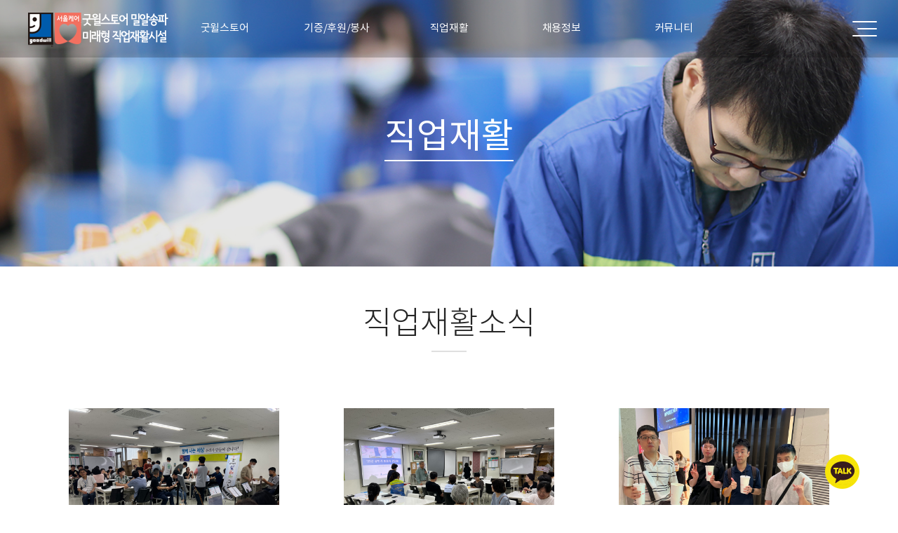

--- FILE ---
content_type: text/html
request_url: https://goodwillsongpa.org/default/rehabilitation/rehabilitation_3.php?tit=04&sub=03&&com_board_search_code=&com_board_search_value1=&com_board_search_value2=&com_board_page=4&&com_board_id=7&&com_board_category_code=&com_board_search_code=&com_board_search_value1=&com_board_search_value2=&com_board_page=8
body_size: 6010
content:
<!doctype html>
<html lang="ko" xml:lang="ko">
<head>
<meta http-equiv="X-UA-Compatible" content="IE=Edge">
<meta http-equiv="content-type" content="text/html; charset=euc-kr" >
<meta name="viewport" content="width=device-width, initial-scale=1, minimum-scale=1" />
<title>서울시립마천동미래형직업재활시설 굿윌스토어 밀알송파점</title>
 
<!-- Naver -->

<script type="text/javascript" src="//wcs.naver.net/wcslog.js"></script>
<script type="text/javascript">
if(!wcs_add) var wcs_add = {};
wcs_add["wa"] = "956ca0db4d3f20";
if(window.wcs) {
  wcs_do();
}
</script>

<!-- Global site tag (gtag.js) - Google Analytics -->
<script async src="https://www.googletagmanager.com/gtag/js?id=UA-121350967-1"></script>
<script>
  window.dataLayer = window.dataLayer || [];
  function gtag(){dataLayer.push(arguments);}
  gtag('js', new Date());


  gtag('config', 'UA-121350967-1');
</script>

<!--[if lt IE 9]>  <script src="http://ie7-js.googlecode.com/svn/version/2.1(beta4)/IE9.js"></script><![endif]-->
<!--[if lt IE 8]><script src="http://ie7-js.googlecode.com/svn/version/2.1(beta4)/IE8.js"></script><![endif]-->
<!--[if lt IE 7]><script src="http://ie7-js.googlecode.com/svn/version/2.1(beta4)/IE7.js"></script><![endif]--> 
<script type='text/javascript' language='JavaScript' src='/default/img/hblock/common/jquery-2.2.4.min.js'></script>
<link rel="stylesheet" href="/default/img/hblock/common/common.css" />
<link rel="stylesheet" href="/default/img/hblock/common/subLayout.css" />
</head>
<body>
<div id="wrap">
<!-- 퀵메뉴 -->
<!--/*-----------------------------------------------------------------+
|  이미지 경로 : /default/img/hblock/design/quick/img/  
|  css 경로    : /default/img/hblock/design/quick/css/
|  js 경로     : /default/img/hblock/design/quick/js/
+------------------------------------------------------------------*/-->
<script src="http://code.jquery.com/jquery-latest.min.js"></script>
<link rel="stylesheet" href="/default/img/hblock/design/quick/css/style.css">
<script  src="/default/img/hblock/design/quick/js/index.js"></script>
<div id="quick">
 <div id="divLayer" class="overLayer">
   <div class="title"><span id="title">name</span></div>
 </div>
 <div id="floatMenu">
  <div width="100%" border="1" cellpadding="0" cellspacing="0" class="tableLayer">
   <ul>
    <li align="center" valign="middle" class="data ico1" l_name="공지사항" ><a href="http://www.toweb.kr" target="_blank" ></a></li>
    <li align="center" valign="middle" class="data ico2" l_name="오시는길" ><a href="http://www.webkill.co.kr/default/hblock/hblock_1.php" target="_blank" ></a></li>
    <li align="center" valign="middle" class="data ico3" l_name="구매하기" ><a href="https://d.cafe24.com/product/product_homepage_view.php?optionCode=POHDUA&pagingSize=60&searchAreaOpenFlag=1&productCode=PTHD511883&pageNo=1" target="_blank" ></a></li>
    <li align="center" valign="middle" class="data ico4" l_name="문의하기" ><a href="http://www.toweb.kr/default/qna/qna_1.php?tit=04&sub=01" target="_blank" ></a></li>
    <li align="center" valign="middle" class="data ico5" l_name="포토갤러리" ><a href="http://www.toweb.kr/default/qna/qna_1.php?tit=04&sub=01" target="_blank" ></a></li>
   </ul>
  </div>
 </div>
</div>
<!-- 상단메뉴-->
<!--/*-----------------------------------------------------------------+
| 이미지 경로 : /default/img/hblock/design/menu_04/img/ 
| css 경로 : /default/img/hblock/design/menu_04/css/
| js 경로 : /default/img/hblock/design/menu_04/js/
+------------------------------------------------------------------*/-->
<link rel="stylesheet" href="/default/img/hblock/design/menu_04/css/style.css">
<link rel="stylesheet" href="/default/img/hblock/design/menu_04/css/menu.css">
<script src='http://cdnjs.cloudflare.com/ajax/libs/jquery/2.2.2/jquery.min.js'></script>
<header class="large">
<div id="toparea">
<div id="topBox"> 
<div class="top_mask"> <!--상단메뉴-->
<div id="top">
<div id="header" class="" >
<div class="logo" id="logo" ><a href="/default/" ></a></div>
<!-- 모바일사이트맵 -->
<!--/*-----------------------------------------------------------------+
| 이미지 경로 : /default/img/hblock/design/sitemap/img/ 
| css 경로 : /default/img/hblock/design/sitemap/css/
| js 경로 : /default/img/hblock/design/sitemap_all/js/
+------------------------------------------------------------------*/-->
<link rel="stylesheet" href="/default/img/hblock/design/sitemap/css/style.css">
<link rel="stylesheet" href="/default/img/hblock/design/sitemap/css/bootstrap.min.css">
<script src="/default/img/hblock/design/sitemap/js/script.js"></script>
<script src="https://maxcdn.bootstrapcdn.com/bootstrap/3.3.7/js/bootstrap.min.js"></script>
<div class="slide-menu">
<div class="menu container godwin" id="link" >
<ul class="mobile-menu-list">
<li class="dropdown-mobile menu">
<div class="depth1 top"><a href="/default/company/company_1.php?tit=01&sub=01" >굿윌스토어</a></div>
<div class="depth1 side"><a class="collapsed" aria-expanded="false" data-toggle="collapse" data-target="#m1" >굿윌스토어<span class="caret"></span></a></div>
<div class="depth2">
<ul class="dropdown-mobile-menu collapse" id="m1">
<li><a href="/default/company/company_1.php?tit=01&sub=01" >인사말</a></li>
<li><a href="/default/company/company_2.php?tit=01&sub=02" >비전과 사명</a></li>
<li><a href="/default/company/company_5.php?tit=01&sub=07" >매장안내</a></li>
<li><a href="https://goodwillstore.org/goodwill/companyIntro.php" target='_blank' >장애인 일자리 창출</a></li>
<li><a href="https://goodwillstore.org/businessIntro/ci.php" target='_blank' >CI 소개</a></li>
<li><a href="/default/company/company_3.php?tit=01&sub=03" >조직도</a></li>
<li><a href="/default/company/company_4.php?tit=01&sub=04" >인권 및 윤리 강령</a></li>

</ul>
</div>
</li>
<!--<li class="dropdown-mobile menu">
<div class="depth1 top"><a href="/default/store/store_1.php?tit=02&sub=01" >매장안내</a></div>
<div class="depth1 side"><a class="collapsed" aria-expanded="false" data-toggle="collapse" data-target="#m2" >매장안내<span class="caret"></span></a></div>
<div class="depth2">
<ul class="dropdown-mobile-menu collapse" id="m2">
<li><a href="https://goodwillstore.org/storeinfo/songpa.php" target='_blank' >매장 소개</a></li>
<li><a href="/default/store/store_1.php?tit=02&sub=01" >오시는 길</a></li>
</ul>
</div>
</li>-->
<li class="dropdown-mobile menu">
<div class="depth1 top"><a href='/default/donate/donate_1.php?tit=03&sub=01&com_board_category_code=c1' >기증/후원/봉사</a></div>
<div class="depth1 side"><a class="collapsed" aria-expanded="false" data-toggle="collapse" data-target="#m3" >기증/후원/봉사<span class="caret"></span></a></div>
<div class="depth2">
<ul class="dropdown-mobile-menu collapse" id="m3">
<li><a href="https://goodwillstore.org/donation/donorclassification.php" target='_blank' >물품기증</a></li>
<li><a href='/default/donate/donate_1.php?tit=03&sub=01&com_board_category_code=c1'>정기후원신청</a></li>
<li><a href='/default/donate/donate_3.php?tit=03&sub=03'>기증소식</a></li>
<li><a href='/default/donate/donate_4.php?tit=03&sub=04'>협력기업</a></li>
<li><a href='/default/donate/donate_2.php?tit=03&sub=02'>자원봉사</a></li>
</ul>
</div>
</li>
<li class="dropdown-mobile menu">
<div class="depth1 top"><a href="/default/rehabilitation/rehabilitation_1.php?tit=04&sub=01" >직업재활</a></div>
<div class="depth1 side"><a class="collapsed" aria-expanded="false" data-toggle="collapse" data-target="#m4" >직업재활<span class="caret"></span></a></div>
<div class="depth2">
<ul class="dropdown-mobile-menu collapse" id="m4">
<li><a href="/default/rehabilitation/rehabilitation_1.php?tit=04&sub=01" >직업재활안내</a></li>
<!--<li><a href="/default/rehabilitation/rehabilitation_2.php?tit=04&sub=02" >교육훈련</a></li>-->
<li><a href="/default/rehabilitation/rehabilitation_3.php?tit=04&sub=03" >직업재활소식</a></li>
</ul>
</div>
</li>
<li class="dropdown-mobile menu">
<div class="depth1 top"><a href='/default/recruit/recruit_1.php?tit=05&sub=01&com_board_category_code=c1' >채용정보</a></div>
<div class="depth1 side"><a class="collapsed" aria-expanded="false" data-toggle="collapse" data-target="#m5" >채용정보<span class="caret"></span></a></div>
<div class="depth2">
<ul class="dropdown-mobile-menu collapse" id="m5">
<li><a href='/default/recruit/recruit_1.php?tit=05&sub=01&com_board_category_code=c1'>채용절차</a></li>
<li><a href="https://goodwillstore.org/careers/recruit_result.php" target='_blank' >채용공고 및 합격자 발표</a></li>
</ul>
</div>
</li>
<!--<li class="dropdown-mobile menu">
<div class="depth1 top"><a href='/default/service/service_1.php?tit=06&sub=01&com_board_category_code=c1' >자원봉사</a></div>
<div class="depth1 side"><a class="collapsed" aria-expanded="false" data-toggle="collapse" data-target="#m6" >자원봉사<span class="caret"></span></a></div>
<div class="depth2">
<ul class="dropdown-mobile-menu collapse" id="m6">
<li><a href='/default/service/service_1.php?tit=06&sub=01&com_board_category_code=c1'>자원봉사</a></li>
</ul>
</div>
</li>-->
<li class="dropdown-mobile menu">
<div class="depth1 top"><a href="/default/community/community_1.php?tit=07&sub=01" >커뮤니티</a></div>
<div class="depth1 side"><a class="collapsed" aria-expanded="false" data-toggle="collapse" data-target="#m7" >커뮤니티<span class="caret"></span></a></div>
<div class="depth2">
<ul class="dropdown-mobile-menu collapse" id="m7">
<li><a href="/default/community/community_1.php?tit=07&sub=01" >공지사항</a></li>
<li><a href="/default/community/community_2.php?tit=07&sub=02" >주요실적</a></li>
<li><a href="https://goodwillstore.org/bbs/board.php?bo_table=news" target='_blank' >언론보도</a></li>
</ul>
</div>
</li>
</ul>
</div>
<div class="footer">
<ul>
<li>서울시립마천동미래형직업재활시설 굿윌스토어 밀알송파점</li> 
<li>서울시 송파구 마천로 266</li>
<li>02-6913-9191,9100</li>
</ul>
<div class="sns">
<a href="https://facebook.com/miralgoodwill" target='_blank'><img src="/default/img/hblock/design/sitemap/img/facebook2.png" alt="페이스북 바로가기" /></a>
<a href="https://www.instagram.com/miralgoodwill/" target='_blank'><img src="/default/img/hblock/design/sitemap/img/instagram2.png" alt="인스타그램 바로가기" /></a>
<a href="https://www.youtube.com/channel/UC24C9DzRZyfVhNkOcug23OQ" target='_blank'><img src="/default/img/hblock/design/sitemap/img/youtube2.png" alt="유튜브 바로가기" /></a>
<a href="https://twitter.com/miralgoodwill" target='_blank'><img src="/default/img/hblock/design/sitemap/img/blog2.png" alt="트위터 바로가기" /></a>
<a href="https://pf.kakao.com/_pxgmxgM" target='_blank'><img src="/default/img/hblock/design/sitemap/img/kakaotalk2.png" alt="카카오톡 바로가기" /></a>
<!--<a href="#"><img src="/default/img/hblock/design/sitemap/img/navertalk2.png" alt="네이버톡톡 바로가기" /></a>-->
</div>
</div>
</div>
<div class="main-overlay"></div>
<div id="overlay"></div>
<div id="nav-icon1">
<span></span>
<span></span>
<span></span>
</div>
</div> 
</div>
</div>
</div>
<aside class="util">
<div class="util_Area">
<a href="/default/" class="first" >Home</a>
<span id="M_member_loginmenu">
<a href="/default/member/login.php?tit=06&sub=02">Login</a>
<a href="/default/member/join.php?tit=06&sub=01">Join</a>
</span>
</div>
</aside><!--//util//-->
<div class="gnb dropdown" id="gnb" >
<ul class="mobile-menu-list">
<li class="dropdown-mobile menu">
<div class="depth1 top"><a href="/default/company/company_1.php?tit=01&sub=01" >굿윌스토어</a></div>
<div class="depth1 side"><a class="collapsed" aria-expanded="false" data-toggle="collapse" data-target="#m1" >굿윌스토어<span class="caret"></span></a></div>
<div class="depth2">
<ul class="dropdown-mobile-menu collapse" id="m1">
<li><a href="/default/company/company_1.php?tit=01&sub=01" >인사말</a></li>
<li><a href="/default/company/company_2.php?tit=01&sub=02" >비전과 사명</a></li>
<li><a href="/default/company/company_5.php?tit=01&sub=07" >매장안내</a></li>
<li><a href="https://goodwillstore.org/goodwill/companyIntro.php" target='_blank' >장애인 일자리 창출</a></li>
<li><a href="https://goodwillstore.org/businessIntro/ci.php" target='_blank' >CI 소개</a></li>
<li><a href="/default/company/company_3.php?tit=01&sub=03" >조직도</a></li>
<li><a href="/default/company/company_4.php?tit=01&sub=04" >인권 및 윤리 강령</a></li>

</ul>
</div>
</li>
<!--<li class="dropdown-mobile menu">
<div class="depth1 top"><a href="/default/store/store_1.php?tit=02&sub=01" >매장안내</a></div>
<div class="depth1 side"><a class="collapsed" aria-expanded="false" data-toggle="collapse" data-target="#m2" >매장안내<span class="caret"></span></a></div>
<div class="depth2">
<ul class="dropdown-mobile-menu collapse" id="m2">
<li><a href="https://goodwillstore.org/storeinfo/songpa.php" target='_blank' >매장 소개</a></li>
<li><a href="/default/store/store_1.php?tit=02&sub=01" >오시는 길</a></li>
</ul>
</div>
</li>-->
<li class="dropdown-mobile menu">
<div class="depth1 top"><a href='/default/donate/donate_1.php?tit=03&sub=01&com_board_category_code=c1' >기증/후원/봉사</a></div>
<div class="depth1 side"><a class="collapsed" aria-expanded="false" data-toggle="collapse" data-target="#m3" >기증/후원/봉사<span class="caret"></span></a></div>
<div class="depth2">
<ul class="dropdown-mobile-menu collapse" id="m3">
<li><a href="https://goodwillstore.org/donation/donorclassification.php" target='_blank' >물품기증</a></li>
<li><a href='/default/donate/donate_1.php?tit=03&sub=01&com_board_category_code=c1'>정기후원신청</a></li>
<li><a href='/default/donate/donate_3.php?tit=03&sub=03'>기증소식</a></li>
<li><a href='/default/donate/donate_4.php?tit=03&sub=04'>협력기업</a></li>
<li><a href='/default/donate/donate_2.php?tit=03&sub=02'>자원봉사</a></li>
</ul>
</div>
</li>
<li class="dropdown-mobile menu">
<div class="depth1 top"><a href="/default/rehabilitation/rehabilitation_1.php?tit=04&sub=01" >직업재활</a></div>
<div class="depth1 side"><a class="collapsed" aria-expanded="false" data-toggle="collapse" data-target="#m4" >직업재활<span class="caret"></span></a></div>
<div class="depth2">
<ul class="dropdown-mobile-menu collapse" id="m4">
<li><a href="/default/rehabilitation/rehabilitation_1.php?tit=04&sub=01" >직업재활안내</a></li>
<!--<li><a href="/default/rehabilitation/rehabilitation_2.php?tit=04&sub=02" >교육훈련</a></li>-->
<li><a href="/default/rehabilitation/rehabilitation_3.php?tit=04&sub=03" >직업재활소식</a></li>
</ul>
</div>
</li>
<li class="dropdown-mobile menu">
<div class="depth1 top"><a href='/default/recruit/recruit_1.php?tit=05&sub=01&com_board_category_code=c1' >채용정보</a></div>
<div class="depth1 side"><a class="collapsed" aria-expanded="false" data-toggle="collapse" data-target="#m5" >채용정보<span class="caret"></span></a></div>
<div class="depth2">
<ul class="dropdown-mobile-menu collapse" id="m5">
<li><a href='/default/recruit/recruit_1.php?tit=05&sub=01&com_board_category_code=c1'>채용절차</a></li>
<li><a href="https://goodwillstore.org/careers/recruit_result.php" target='_blank' >채용공고 및 합격자 발표</a></li>
</ul>
</div>
</li>
<!--<li class="dropdown-mobile menu">
<div class="depth1 top"><a href='/default/service/service_1.php?tit=06&sub=01&com_board_category_code=c1' >자원봉사</a></div>
<div class="depth1 side"><a class="collapsed" aria-expanded="false" data-toggle="collapse" data-target="#m6" >자원봉사<span class="caret"></span></a></div>
<div class="depth2">
<ul class="dropdown-mobile-menu collapse" id="m6">
<li><a href='/default/service/service_1.php?tit=06&sub=01&com_board_category_code=c1'>자원봉사</a></li>
</ul>
</div>
</li>-->
<li class="dropdown-mobile menu">
<div class="depth1 top"><a href="/default/community/community_1.php?tit=07&sub=01" >커뮤니티</a></div>
<div class="depth1 side"><a class="collapsed" aria-expanded="false" data-toggle="collapse" data-target="#m7" >커뮤니티<span class="caret"></span></a></div>
<div class="depth2">
<ul class="dropdown-mobile-menu collapse" id="m7">
<li><a href="/default/community/community_1.php?tit=07&sub=01" >공지사항</a></li>
<li><a href="/default/community/community_2.php?tit=07&sub=02" >주요실적</a></li>
<li><a href="https://goodwillstore.org/bbs/board.php?bo_table=news" target='_blank' >언론보도</a></li>
</ul>
</div>
</li>
</ul><!--// menu_list //-->
</div>
</li>

<script src="/default/img/hblock/design/menu_04/js/menu.js"></script>
</div>
</div>
</header>

<!-- 서브이미지 -->
<!--/*-----------------------------------------------------------------+
|  이미지 경로 : /default/img/hblock/design/subimg/img/  
|  css 경로    : /default/img/hblock/design/subimg/css/
|  js 경로     : /default/img/hblock/design/subimg/js/
+------------------------------------------------------------------*/-->
<link rel="stylesheet" href="/default/img/hblock/design/subimg/css/style.css">
<div class="subimg ">
 <div class="mask"></div><!--이미지 마스크-->
 <!--서브4 메뉴-->
 <div class="sub_img sub_img4">
  <h2><div class="cascading-text__letter">직업재활
</div></h2>
 </div>
 </div>
<section id="contentWrap">
<section id="subMenuWrap">
<!-- 서브메뉴 -->

</section>
<section id="content">
<!-- 타이틀 -->
<div id="content_tit">
<!--서브4 제목-->
<span class="nav4">
직업재활소식
</span>
<!--마이페이지 제목
<span>마이페이지</span> <span class="current" style="background:url(/default/img/common/bl_history.gif) left 4px no-repeat;">
문의내역
</span>
-->
</div>
<div id="contentsArea" >
<!-- 컨텐츠 -->
<!-- 게시판 시작 -->
<link rel="StyleSheet" href="/bizdemo119859/inc/board/board_7.css" type="text/css">
<script language="javascript" src="/cjs/board.js?com_board_id=7&template=/bizdemo119859"></script>
<table border="0" cellspacing="0" cellpadding="0" width="100%" bgcolor="#FFFFFF" background="">
<tr>
 <td>
  <!-- 카테고리 -->
  <div class="category"></div>
  <!-- //카테고리 -->
  
  <table cellpadding="0" cellspacing="0" class="table_05 table_05_list">
  <!-- 내용 -->
   
	
		<!-- 갤러리형 -->


			<tr valign='top'>
				<td valign='bottom' align='center' width='33%' >
					<table border='0' cellpadding='0' cellspacing='0' width='100%'>
						<tr>

						
						
							<td valign="top" align="center" class='bbsnewf5' style='word-break:break-all;'><!-- overflow:auto; -->
							<table width="100%" border="0" cellspacing="0" cellpadding="0">
																<tr>
									<td valign="bottom" align="center">
																					<a href='/default/rehabilitation/rehabilitation_3.php?com_board_basic=read_form&com_board_idx=181&tit=04&sub=03&&com_board_search_code=&com_board_search_value1=&com_board_search_value2=&com_board_page=8&&com_board_id=7&&com_board_id=7'><img alt='' src='/bizdemo119859/component/board/board_7/u_image/181/1184797642_KakaoTalk_20230719_151122393_16.jpg' width='300' height='230' border='0'></a>
																			</td>
								</tr>
																<tr>
									<td class="gallery_subject" style="text-align:center">
																			<a href='/default/rehabilitation/rehabilitation_3.php?com_board_basic=read_form&com_board_idx=181&tit=04&sub=03&&com_board_search_code=&com_board_search_value1=&com_board_search_value2=&com_board_page=8&&com_board_id=7&&com_board_id=7'><span class='gallery_title'>[사회적응훈련] 2023년 7월 노래교실</span>    </a><br>
																																													</td>
								</tr>
								<tr>
									<td class="gallery_etc" style="text-align:center;">
									 																		</td>
								</tr>
															</table>
							</td>

						
						</tr>
					</table>
				</td>

			
			
	
		<!-- 갤러리형 -->


			
				<td valign='bottom' align='center' width='33%' >
					<table border='0' cellpadding='0' cellspacing='0' width='100%'>
						<tr>

						
						
							<td valign="top" align="center" class='bbsnewf5' style='word-break:break-all;'><!-- overflow:auto; -->
							<table width="100%" border="0" cellspacing="0" cellpadding="0">
																<tr>
									<td valign="bottom" align="center">
																					<a href='/default/rehabilitation/rehabilitation_3.php?com_board_basic=read_form&com_board_idx=180&tit=04&sub=03&&com_board_search_code=&com_board_search_value1=&com_board_search_value2=&com_board_page=8&&com_board_id=7&&com_board_id=7'><img alt='' src='/bizdemo119859/component/board/board_7/u_image/180/1872566265_KakaoTalk_20230714_093122432_03.jpg' width='300' height='230' border='0'></a>
																			</td>
								</tr>
																<tr>
									<td class="gallery_subject" style="text-align:center">
																			<a href='/default/rehabilitation/rehabilitation_3.php?com_board_basic=read_form&com_board_idx=180&tit=04&sub=03&&com_board_search_code=&com_board_search_value1=&com_board_search_value2=&com_board_page=8&&com_board_id=7&&com_board_id=7'><span class='gallery_title'>23년 상반기 보호자간담회&amp;amp;교육</span>    </a><br>
																																													</td>
								</tr>
								<tr>
									<td class="gallery_etc" style="text-align:center;">
									 																		</td>
								</tr>
															</table>
							</td>

						
						</tr>
					</table>
				</td>

			
			
	
		<!-- 갤러리형 -->


			
				<td valign='bottom' align='center' width='33%' >
					<table border='0' cellpadding='0' cellspacing='0' width='100%'>
						<tr>

						
						
							<td valign="top" align="center" class='bbsnewf5' style='word-break:break-all;'><!-- overflow:auto; -->
							<table width="100%" border="0" cellspacing="0" cellpadding="0">
																<tr>
									<td valign="bottom" align="center">
																					<a href='/default/rehabilitation/rehabilitation_3.php?com_board_basic=read_form&com_board_idx=179&tit=04&sub=03&&com_board_search_code=&com_board_search_value1=&com_board_search_value2=&com_board_page=8&&com_board_id=7&&com_board_id=7'><img alt='' src='/bizdemo119859/component/board/board_7/u_image/179/2032523779_KakaoTalk_20230713_100331679_03.jpg' width='300' height='230' border='0'></a>
																			</td>
								</tr>
																<tr>
									<td class="gallery_subject" style="text-align:center">
																			<a href='/default/rehabilitation/rehabilitation_3.php?com_board_basic=read_form&com_board_idx=179&tit=04&sub=03&&com_board_search_code=&com_board_search_value1=&com_board_search_value2=&com_board_page=8&&com_board_id=7&&com_board_id=7'><span class='gallery_title'>[사회적응훈련]2023년 7월 문화여가활동</span>    </a><br>
																																													</td>
								</tr>
								<tr>
									<td class="gallery_etc" style="text-align:center;">
									 																		</td>
								</tr>
															</table>
							</td>

						
						</tr>
					</table>
				</td>

			</tr>
			
	
		<!-- 갤러리형 -->


			<tr valign='top'>
				<td valign='bottom' align='center' width='33%' >
					<table border='0' cellpadding='0' cellspacing='0' width='100%'>
						<tr>

						
						
							<td valign="top" align="center" class='bbsnewf5' style='word-break:break-all;'><!-- overflow:auto; -->
							<table width="100%" border="0" cellspacing="0" cellpadding="0">
																<tr>
									<td valign="bottom" align="center">
																					<a href='/default/rehabilitation/rehabilitation_3.php?com_board_basic=read_form&com_board_idx=178&tit=04&sub=03&&com_board_search_code=&com_board_search_value1=&com_board_search_value2=&com_board_page=8&&com_board_id=7&&com_board_id=7'><img alt='' src='/bizdemo119859/component/board/board_7/u_image/178/1161211384_KakaoTalk_20230711_095154890_01.jpg' width='300' height='230' border='0'></a>
																			</td>
								</tr>
																<tr>
									<td class="gallery_subject" style="text-align:center">
																			<a href='/default/rehabilitation/rehabilitation_3.php?com_board_basic=read_form&com_board_idx=178&tit=04&sub=03&&com_board_search_code=&com_board_search_value1=&com_board_search_value2=&com_board_page=8&&com_board_id=7&&com_board_id=7'><span class='gallery_title'>[직장생활교육]2023년 7월 월례조회</span>    </a><br>
																																													</td>
								</tr>
								<tr>
									<td class="gallery_etc" style="text-align:center;">
									 																		</td>
								</tr>
															</table>
							</td>

						
						</tr>
					</table>
				</td>

			
			
	
		<!-- 갤러리형 -->


			
				<td valign='bottom' align='center' width='33%' >
					<table border='0' cellpadding='0' cellspacing='0' width='100%'>
						<tr>

						
						
							<td valign="top" align="center" class='bbsnewf5' style='word-break:break-all;'><!-- overflow:auto; -->
							<table width="100%" border="0" cellspacing="0" cellpadding="0">
																<tr>
									<td valign="bottom" align="center">
																					<a href='/default/rehabilitation/rehabilitation_3.php?com_board_basic=read_form&com_board_idx=177&tit=04&sub=03&&com_board_search_code=&com_board_search_value1=&com_board_search_value2=&com_board_page=8&&com_board_id=7&&com_board_id=7'><img alt='' src='/bizdemo119859/component/board/board_7/u_image/177/490707063_KakaoTalk_20230621_173559391_04.jpg' width='300' height='230' border='0'></a>
																			</td>
								</tr>
																<tr>
									<td class="gallery_subject" style="text-align:center">
																			<a href='/default/rehabilitation/rehabilitation_3.php?com_board_basic=read_form&com_board_idx=177&tit=04&sub=03&&com_board_search_code=&com_board_search_value1=&com_board_search_value2=&com_board_page=8&&com_board_id=7&&com_board_id=7'><span class='gallery_title'>[특별행사]2023년 근로직원 정년퇴직 송별회</span>    </a><br>
																																													</td>
								</tr>
								<tr>
									<td class="gallery_etc" style="text-align:center;">
									 																		</td>
								</tr>
															</table>
							</td>

						
						</tr>
					</table>
				</td>

			
			
	
		<!-- 갤러리형 -->


			
				<td valign='bottom' align='center' width='33%' >
					<table border='0' cellpadding='0' cellspacing='0' width='100%'>
						<tr>

						
						
							<td valign="top" align="center" class='bbsnewf5' style='word-break:break-all;'><!-- overflow:auto; -->
							<table width="100%" border="0" cellspacing="0" cellpadding="0">
																<tr>
									<td valign="bottom" align="center">
																					<a href='/default/rehabilitation/rehabilitation_3.php?com_board_basic=read_form&com_board_idx=176&tit=04&sub=03&&com_board_search_code=&com_board_search_value1=&com_board_search_value2=&com_board_page=8&&com_board_id=7&&com_board_id=7'><img alt='' src='/bizdemo119859/component/board/board_7/u_image/176/141902342_KakaoTalk_20230621_173358663_27.jpg' width='300' height='230' border='0'></a>
																			</td>
								</tr>
																<tr>
									<td class="gallery_subject" style="text-align:center">
																			<a href='/default/rehabilitation/rehabilitation_3.php?com_board_basic=read_form&com_board_idx=176&tit=04&sub=03&&com_board_search_code=&com_board_search_value1=&com_board_search_value2=&com_board_page=8&&com_board_id=7&&com_board_id=7'><span class='gallery_title'>[직장생활교육]2023년 6월 월례조회&amp;amp;생일파티</span>    </a><br>
																																													</td>
								</tr>
								<tr>
									<td class="gallery_etc" style="text-align:center;">
									 																		</td>
								</tr>
															</table>
							</td>

						
						</tr>
					</table>
				</td>

			</tr>
			
	
		<!-- 갤러리형 -->


			<tr valign='top'>
				<td valign='bottom' align='center' width='33%' >
					<table border='0' cellpadding='0' cellspacing='0' width='100%'>
						<tr>

						
						
							<td valign="top" align="center" class='bbsnewf5' style='word-break:break-all;'><!-- overflow:auto; -->
							<table width="100%" border="0" cellspacing="0" cellpadding="0">
																<tr>
									<td valign="bottom" align="center">
																					<a href='/default/rehabilitation/rehabilitation_3.php?com_board_basic=read_form&com_board_idx=175&tit=04&sub=03&&com_board_search_code=&com_board_search_value1=&com_board_search_value2=&com_board_page=8&&com_board_id=7&&com_board_id=7'><img alt='' src='/bizdemo119859/component/board/board_7/u_image/175/1637130468_KakaoTalk_20230704_175149144_06.jpg' width='300' height='230' border='0'></a>
																			</td>
								</tr>
																<tr>
									<td class="gallery_subject" style="text-align:center">
																			<a href='/default/rehabilitation/rehabilitation_3.php?com_board_basic=read_form&com_board_idx=175&tit=04&sub=03&&com_board_search_code=&com_board_search_value1=&com_board_search_value2=&com_board_page=8&&com_board_id=7&&com_board_id=7'><span class='gallery_title'>[상담프로그램]2023년 6월 담소나들이</span>    </a><br>
																																													</td>
								</tr>
								<tr>
									<td class="gallery_etc" style="text-align:center;">
									 																		</td>
								</tr>
															</table>
							</td>

						
						</tr>
					</table>
				</td>

			
			
	
		<!-- 갤러리형 -->


			
				<td valign='bottom' align='center' width='33%' >
					<table border='0' cellpadding='0' cellspacing='0' width='100%'>
						<tr>

						
						
							<td valign="top" align="center" class='bbsnewf5' style='word-break:break-all;'><!-- overflow:auto; -->
							<table width="100%" border="0" cellspacing="0" cellpadding="0">
																<tr>
									<td valign="bottom" align="center">
																					<a href='/default/rehabilitation/rehabilitation_3.php?com_board_basic=read_form&com_board_idx=174&tit=04&sub=03&&com_board_search_code=&com_board_search_value1=&com_board_search_value2=&com_board_page=8&&com_board_id=7&&com_board_id=7'><img alt='' src='/bizdemo119859/component/board/board_7/u_image/174/1016078573_6EC9B94202028229.png' width='300' height='230' border='0'></a>
																			</td>
								</tr>
																<tr>
									<td class="gallery_subject" style="text-align:center">
																			<a href='/default/rehabilitation/rehabilitation_3.php?com_board_basic=read_form&com_board_idx=174&tit=04&sub=03&&com_board_search_code=&com_board_search_value1=&com_board_search_value2=&com_board_page=8&&com_board_id=7&&com_board_id=7'><span class='gallery_title'>[사회적응훈련]2023년 6월 요리교실-오이소박이</span>    </a><br>
																																													</td>
								</tr>
								<tr>
									<td class="gallery_etc" style="text-align:center;">
									 																		</td>
								</tr>
															</table>
							</td>

						
						</tr>
					</table>
				</td>

			
			
	
		<!-- 갤러리형 -->


			
				<td valign='bottom' align='center' width='33%' >
					<table border='0' cellpadding='0' cellspacing='0' width='100%'>
						<tr>

						
						
							<td valign="top" align="center" class='bbsnewf5' style='word-break:break-all;'><!-- overflow:auto; -->
							<table width="100%" border="0" cellspacing="0" cellpadding="0">
																<tr>
									<td valign="bottom" align="center">
																					<a href='/default/rehabilitation/rehabilitation_3.php?com_board_basic=read_form&com_board_idx=173&tit=04&sub=03&&com_board_search_code=&com_board_search_value1=&com_board_search_value2=&com_board_page=8&&com_board_id=7&&com_board_id=7'><img alt='' src='/bizdemo119859/component/board/board_7/u_image/173/1383563043_KakaoTalk_20230621_103841294.jpg' width='300' height='230' border='0'></a>
																			</td>
								</tr>
																<tr>
									<td class="gallery_subject" style="text-align:center">
																			<a href='/default/rehabilitation/rehabilitation_3.php?com_board_basic=read_form&com_board_idx=173&tit=04&sub=03&&com_board_search_code=&com_board_search_value1=&com_board_search_value2=&com_board_page=8&&com_board_id=7&&com_board_id=7'><span class='gallery_title'>[사회적응훈련]2023년 6월 볼링동아리</span>    </a><br>
																																													</td>
								</tr>
								<tr>
									<td class="gallery_etc" style="text-align:center;">
									 																		</td>
								</tr>
															</table>
							</td>

						
						</tr>
					</table>
				</td>

			</tr>
			</table>








<table border='0' cellpadding='0' cellspacing='0' width='100%'>
<script language="javascript" type="text/javascript" src="/cjs/javascript.lib.js?date=1721110582"></script>

  <!-- //내용 -->
  </table>  
  <!-- 페이징 -->
  <table border="0" cellpadding="0" cellspacing="0" style="width:100%;" class="bbs_btn">
  <col width="62"><col><col width="62">
  <tr>
   <td></td>
   <td ></td>
   <td style="text-align:right;">
    <!-- 글쓰기 -->
    
    <!-- //글쓰기 -->
   </td>
  </tr>
  </table>
  <div class="paging">&nbsp;&nbsp;<a href='/default/rehabilitation/rehabilitation_3.php?tit=04&sub=03&&com_board_search_code=&com_board_search_value1=&com_board_search_value2=&com_board_page=8&&com_board_id=7&&com_board_category_code=&com_board_search_code=&com_board_search_value1=&com_board_search_value2=&com_board_page=1'>1</a>&nbsp;&nbsp;&nbsp;<a href='/default/rehabilitation/rehabilitation_3.php?tit=04&sub=03&&com_board_search_code=&com_board_search_value1=&com_board_search_value2=&com_board_page=8&&com_board_id=7&&com_board_category_code=&com_board_search_code=&com_board_search_value1=&com_board_search_value2=&com_board_page=2'>2</a>&nbsp;&nbsp;&nbsp;<a href='/default/rehabilitation/rehabilitation_3.php?tit=04&sub=03&&com_board_search_code=&com_board_search_value1=&com_board_search_value2=&com_board_page=8&&com_board_id=7&&com_board_category_code=&com_board_search_code=&com_board_search_value1=&com_board_search_value2=&com_board_page=3'>3</a>&nbsp;&nbsp;&nbsp;<a href='/default/rehabilitation/rehabilitation_3.php?tit=04&sub=03&&com_board_search_code=&com_board_search_value1=&com_board_search_value2=&com_board_page=8&&com_board_id=7&&com_board_category_code=&com_board_search_code=&com_board_search_value1=&com_board_search_value2=&com_board_page=4'>4</a>&nbsp;&nbsp;&nbsp;<a href='/default/rehabilitation/rehabilitation_3.php?tit=04&sub=03&&com_board_search_code=&com_board_search_value1=&com_board_search_value2=&com_board_page=8&&com_board_id=7&&com_board_category_code=&com_board_search_code=&com_board_search_value1=&com_board_search_value2=&com_board_page=5'>5</a>&nbsp;&nbsp;&nbsp;<a href='/default/rehabilitation/rehabilitation_3.php?tit=04&sub=03&&com_board_search_code=&com_board_search_value1=&com_board_search_value2=&com_board_page=8&&com_board_id=7&&com_board_category_code=&com_board_search_code=&com_board_search_value1=&com_board_search_value2=&com_board_page=6'>6</a>&nbsp;&nbsp;&nbsp;<a href='/default/rehabilitation/rehabilitation_3.php?tit=04&sub=03&&com_board_search_code=&com_board_search_value1=&com_board_search_value2=&com_board_page=8&&com_board_id=7&&com_board_category_code=&com_board_search_code=&com_board_search_value1=&com_board_search_value2=&com_board_page=7'>7</a>&nbsp;&nbsp;&nbsp;<b>8</b>&nbsp;&nbsp;&nbsp;<a href='/default/rehabilitation/rehabilitation_3.php?tit=04&sub=03&&com_board_search_code=&com_board_search_value1=&com_board_search_value2=&com_board_page=8&&com_board_id=7&&com_board_category_code=&com_board_search_code=&com_board_search_value1=&com_board_search_value2=&com_board_page=9'>9</a>&nbsp;&nbsp;&nbsp;<a href='/default/rehabilitation/rehabilitation_3.php?tit=04&sub=03&&com_board_search_code=&com_board_search_value1=&com_board_search_value2=&com_board_page=8&&com_board_id=7&&com_board_category_code=&com_board_search_code=&com_board_search_value1=&com_board_search_value2=&com_board_page=10'>10</a>&nbsp;&nbsp;&nbsp;<a href='/default/rehabilitation/rehabilitation_3.php?tit=04&sub=03&&com_board_search_code=&com_board_search_value1=&com_board_search_value2=&com_board_page=8&&com_board_id=7&&com_board_category_code=&com_board_search_code=&com_board_search_value1=&com_board_search_value2=&com_board_page=11'><img src='/cimg/arr_page_go.gif' border='0' align='absmiddle'></a>&nbsp;&nbsp;<a href='/default/rehabilitation/rehabilitation_3.php?tit=04&sub=03&&com_board_search_code=&com_board_search_value1=&com_board_search_value2=&com_board_page=8&&com_board_id=7&&com_board_category_code=&com_board_search_code=&com_board_search_value1=&com_board_search_value2=&com_board_page=25'><img src='/cimg/arr_page_next.gif' border='0' align='absmiddle'></a></div>
  <!-- //페이징 -->
  <!-- 검색 -->
  
  <!-- //검색 -->
 </td>
</tr>
</table>
<!-- 게시판 끝 -->
</div end>
</section>
</section>
<!-- footer -->
<!--/*-----------------------------------------------------------------+
|  이미지 경로 : /default/img/hblock/design/footer_03/img/  
|  css 경로    : /default/img/hblock/design/footer_03/css/
|  js 경로     : /default/img/hblock/design/footer_03/js/
+------------------------------------------------------------------*/-->
<link rel="stylesheet" href="/default/img/hblock/design/footer_03/css/style.css">
<div id="footer_03">
 
 <div class="footer_wrap wd12">
  <div class="sns">
   <a href="https://facebook.com/miralgoodwill" target='_blank'> <img src="/default/img/hblock/design/footer_03/img/facebook2.png" alt="페이스북 바로가기" /></a>
   <a href="https://www.instagram.com/miralgoodwill/" target='_blank'> <img src="/default/img/hblock/design/footer_03/img/instagram2.png" alt="인스타그램 바로가기" /></a>
   <a href="https://www.youtube.com/channel/UC24C9DzRZyfVhNkOcug23OQ" target='_blank'> <img src="/default/img/hblock/design/footer_03/img/youtube2.png" alt="유튜브 바로가기" /></a>
   <a href="https://twitter.com/miralgoodwill" target='_blank'> <img src="/default/img/hblock/design/footer_03/img/blog2.png" alt="트위터 바로가기" /></a>
   <a href="https://pf.kakao.com/_pxgmxgM" target='_blank'> <img src="/default/img/hblock/design/footer_03/img/kakaotalk2.png" alt="카카오톡 바로가기" /></a>
  </div>
  <ul class="link">
   <li class="first" ><a href="/default/member/personal.php?tit=01&sub=05">개인정보처리방침</a></li>
   <li class="last"><a href="/default/member/email.php?tit=01&sub=06">이메일무단수집거부</a></li>
  </ul>

  <div class="info">
   <ul >
    <li class="first">주소 : 서울시 송파구 마천로 226</li>
    <li>전화 : 02-6913-9191,9100</li>
   </ul>
   <p>Copyright &#169;서울시립마천동미래형직업재활시설 굿윌스토어 밀알송파점. All rights reserved.<p>
  </div>
 </div>
</div>
</div>
</body>
</html>
<style>
/* 떠다니는 메뉴 (Floating Menu) */
#floatdiv {
    position:fixed; _position:absolute; _z-index:-1;
    width:50px; /* 가로폭 조절*/
    overflow:hidden;
    right:5%;
    top:90%; /* 이미지 높이 조절 */
    background-color: transparent;
    margin-right: -10px; /* 좌우측 여백 조절 */
    padding:0;
}#floatdiv ul  { list-style: none; }
#floatdiv li  { margin-bottom: 2px; text-align: center; }
#floatdiv a   { color: #5D5D5D; border: 0; text-decoration: none; display: block; }
#floatdiv a:hover, #floatdiv .menu  { color: #fff; }
#floatdiv .menu, #floatdiv .last    { margin-bottom: 0px; }
</style>
<div id="floatdiv">
<ul>
<a href='https://pf.kakao.com/_xgPpwb/chat' target='_blank'>
<img src='http://goodwillsongpa.cafe24.com/default/img/hblock/design/menu_04/img/kakao.png' /></a>
</ul>
</div>
<!-- //html// -->
<!--<script src='https://cdnjs.cloudflare.com/ajax/libs/jquery/3.3.1/jquery.min.js'></script>-->
<script src='/default/img/hblock/design/slide_06/js/slick.min.js'></script>
<script src='https://cdnjs.cloudflare.com/ajax/libs/jquery-mousewheel/3.1.13/jquery.mousewheel.min.js'></script>
<script src="/default/img/hblock/design/slide_06/js/script.js"></script>
<script src="/default/img/hblock/design/product_03/js/script.js"></script>
<script src="/default/img/hblock/design/product_03/js/bootstrap.min.js"></script><script language="javascript" type="text/javascript" src="/cjs/javascript.lib.js?date=1721110582"></script>

<script language="javascript" src="/cjs/board.js"></script>

            <script type="text/javascript">
            var JsHost = (("https:" == document.location.protocol) ? "https://" : "http://");
            var sTime = new Date().getTime();
            document.write(unescape("%3Cscript id='log_script' src='" + JsHost + "blg-jsk.cafe24.com/weblog.js?uid=goodwillsongpa&t=" + sTime + "' type='text/javascript'%3E%3C/script%3E"));
            </script>
        

--- FILE ---
content_type: text/html
request_url: https://goodwillsongpa.org/default/img/hblock/design/slide_06/js/script.js
body_size: 465
content:

const $slider = $('.slider');

$slider.slick({
  infinite: false,
  loop: false,  
  arrows: false,
  vertical: true,
  dots: true,
  speed: 800,
  cssEase: 'cubic-bezier(0.86, 0, 0.07, 1)',
  });

$slider.mousewheel(function (e) {
  e.preventDefault();
  if (e.deltaY < 0) {

    if ($(this).slick('slickCurrentSlide') === $(this).find('.slick-slide').length - 1) {
      return;
    }

    $(this).slick('slickNext');

  } else {

    if ($(this).slick('slickCurrentSlide') === 0) {
      return;
    }

    $(this).slick('slickPrev');
  }
});

--- FILE ---
content_type: text/html
request_url: https://goodwillsongpa.org/default/img/hblock/design/product_03/js/script.js
body_size: 199
content:
$('.carousel-inner').ready(function() {
  $('table.main_gallery > tbody > tr').toggleClass('item',400);
  $('table.main_gallery > tbody > tr:first-child').toggleClass('active',400);
  $('tr table').toggleClass('row',400);
  $('tr table tr td').toggleClass('col-sm-3',400);
});





--- FILE ---
content_type: text/css
request_url: https://goodwillsongpa.org/default/img/hblock/design/quick/css/style.css
body_size: 551
content:
#quick #floatMenu {display:none; z-index:20; position: absolute;  right: 30px; top: 110px;  overflow:hidden;}
#quick .overLayer{display: none; z-index:20; width: 100px; height: 27px; box-sizing:border-box; text-align:center;
border:1px solid #333; background-color:#FFF; padding:3px; font-size:13px;  border-radius:3px; color:#111  }
#quick .tableLayer ul {padding:0; margin:0; list-style:none;}
#quick .tableLayer ul li{ padding:3px 5px;}
#quick .tableLayer ul li a{display:block; width:66px; height:66px; background-color:rgba(0,0,0,.8); border-radius:50%; background-repeat:no-repeat; background-position:center center;}
#quick .tableLayer ul li a:hover{background-color:rgba(237,28,36,.8); }
#quick .tableLayer ul li.ico1 a{background-image:url("../img/quick1.png");}
#quick .tableLayer ul li.ico2 a{background-image:url("../img/quick2.png");}
#quick .tableLayer ul li.ico3 a{background-image:url("../img/quick3.png");}
#quick .tableLayer ul li.ico4 a{background-image:url("../img/quick4.png");}
#quick .tableLayer ul li.ico5 a{background-image:url("../img/quick5.png");}

#quick .overLayer:before {  content: "";  width: 0px;  height: 0px;  position: absolute;  border-left: 6px solid #333; 
border-right: 6px solid transparent; border-top: 6px solid transparent; border-bottom: 6px solid transparent; right: -12px; top:7px;}
#quick .overLayer:after { content: ""; width: 0px; height: 0px; position: absolute; border-left: 6px solid #fff;
border-right: 6px solid transparent; border-top: 6px solid transparent; border-bottom: 6px solid transparent; right: -10px; top:7px;}

/*---------------------------------------
  MOBILE RESPONSIVE              
-----------------------------------------*/
@media (max-width: 1023px) {
#quick {display:none;}
}
@media (max-width: 768px) {
}
@media (max-width: 640px) {
}
@media (max-width: 480px) {
}
@media (max-width: 320px) {
}

--- FILE ---
content_type: text/css
request_url: https://goodwillsongpa.org/default/img/hblock/design/menu_04/css/style.css
body_size: 1548
content:
#toparea { position:absolute; top:0px; height:70px; width:100%; padding: 0 30px; box-sizing:border-box;  margin-left:auto; margin-right:auto; }
#top {  border-bottom:0px solid #343848;   position:relative;   }
#topBox { margin:0 auto; max-width:100% !important;  position:relative;}
div.top_mask {width:100%; } 
aside.util {  position:relative; width:1200px; margin:0 auto; font-size:13px; display:block; z-index:15 ;
 border-bottom:0px solid #dfdfdf;  }
aside.util div.util_Area { display:none;  color:#fff; right:0px; width:100%;   margin:0 auto;  text-align:right; padding:2px 0px 5px 0; box-sizing:border-box; }
aside.util div.util_Area a{  padding:0px 10px 0 10px; border-left:0px solid #888;  }
aside.util div.util_Area a:hover {color:#dfdfdf;}
aside.util div.util_Area a.first{ border-left:0px; }

#header div.logo { position:absolute; left:0;  top:10px ; padding:0px 10px;   box-sizing:border-box;   z-index:123 ; }
.button_container {display:none;}

/* Header */
header {  background-color: #fff;  width:calc(100% - 0px); box-sizing:border-box;  position: fixed; top:0;  z-index: 10;}
header a {  color: #222;  text-decoration: none;  text-transform: uppercase;}
header a.active,header a:hover {  color: #3d3d3d;}
header li { }

.gnb{ position:absolute; top:0px ;  left:0; width:100%;  z-index:13; margin:0px auto 0 auto;  background-color:rgba(0,0,0,0.2);  }
.gnb a {color:#fff;}
.gnb .depth1 a:hover {color:#e00c14 !important; }
.gnb > ul{overflow:hidden; list-style-type:none; width:800px; padding-left:0px; padding-right:0px; box-sizing:border-box; margin:0 auto;}
.gnb .menu{float:left; width:20%; text-align:center;  border-left:1px solid rgba(255,255,255,0); border-right:1px solid rgba(255,255,255,0); }
.gnb .menu:first-child{margin:0}
.gnb .depth1.side {display:none;}
.gnb .depth1{padding:0; font-size:15px;  letter-spacing:-0.3px; text-align:center; margin:0 auto; padding:0px 10px 2px 10px; 
display:block;  line-height:80px; box-sizing:border-box;}
.gnb .depth2 a {color:#fff;}
.gnb .depth2{height:0 ;overflow:hidden;  font-size:14px; border-left:0px solid #353535;  }
.gnb .menu:first-child .depth2{border-left:0px solid #dfdfdf; }
.gnb .depth2 ul{ list-style-type:none; padding:0; margin:0;  color:#888;} /*depth2 height -> menu.js */
.gnb .depth2 ul.depth2_ul1 > li{margin-top:12px; padding:0 10px; }
.gnb .depth2 ul.depth2_ul1 > li:first-child{margin-top:10px;}
.gnb .depth2 ul li a { padding:7px 0; border-radius:5px 5px; display:block;  }
.gnb .depth2 ul li a:hover { color:#e00c14;  -webkit-transition: 0.5s;  transition: 0.5s; }

.gnb .depth2 ul.depth2_ul2 {background-color:#f0f0f0; padding:10px 10px; border-radius: 5px 5px; margin-top:10px;}
.gnb .depth2 ul.depth2_ul2 > li {line-height: 25px;  font-size:12px;}

.gnb:hover {background:#fff; color:#333; }
.gnb:hover a {color:#aaa;}
.gnb .menu:hover {/*background-color:#3f4a7c; */ color:#333 !important; }
.gnb .menu:hover  a{  color:#111}
.gnb .menu:hover .depth1 a{  border-bottom:2px solid #333;  padding-bottom:7px; }
.gnb .menu:hover .depth1 a,.gnb .menu:hover .depth2 ul{color:#333}
.gnb .menu:hover .depth2 ul li a {border-bottom:0;}
.gnb:hover .depth2 {}
header.large .logo2 a{  background:url("../img/logo.png")no-repeat center top !important;  }
.logo a:hover .gnb:hover {background:#fff; color:#333; }

/* header large */
header.large .logo a{ display: block; background:url("../img/logo_w.png")no-repeat center top;  height: 60px; width:200px; }
/* header small*/
header.small .logo a{ display: block; background:url("../img/logo.png")no-repeat center top;  height: 60px; width:200px; }
header.small .gnb{ background-color:#fff; border-bottom:1px solid rgba(0,0,0,0.1);}
header.small .gnb a{ color:#333; }
header.small #nav-icon1 span{background-color:#333 ; }
header.small .open span{background-color:#fff !important; }
header.small .slide-menu .caret {background-color:#111 !important;}
/*header.small .util { margin:-30px auto 0 auto; width:1200px; }
header.small .gnb{top:0px ; border-bottom:1px solid #dfdfdf; }
header.small #toparea {top:0px; width:100%; }
header.small .gnb .depth1{font-size:16px; padding:0 10px; line-height:60px;}
header.small #header div.logo {   top:5px ; }
header.small .cd-nav-trigger {top:3px !important; transition: .5s all;}*/

/* Transitions */
header,nav,header a,header img,header li,.util, .gnb, util {  
	transition: .5s all;  -moz-transition: .5s all;  -webkit-transition: .5s all;  -o-transition: .5s all;}


/*---------------------------------------
  MOBILE RESPONSIVE              
-----------------------------------------*/
@media (max-width: 1023px) {
#toparea {width:100%; top:0px; height:auto;padding:0 0px;   }
header.small #toparea {top:0px; width:100%; background-color:#fff; border-bottom:1px solid #dfdfdf; }
#wrap {max-width:100%; margin:0 auto; position:relative; padding:0; }
aside.util { display:none; }
#topBox { margin:0 auto; max-width:100% !important; }
header {  width:calc(100% - 0px); }
#header div.logo {display:table-cell; vertical-align:middle; position:relative; left:0; top:0; height:70px; padding:0 0 0 5px;   box-sizing:border-box;   z-index:23 ; }

header.large .logo a{ display: block; background:url("../img/logo_w.png")no-repeat center top;  height: 60px; width:200px; }
/* header small*/
header.small .logo a{ display: block; background:url("../img/logo.png")no-repeat center top;  height: 60px; width:200px; }


.gnb{ display:none; }
.overlay div.contact {display:none; }
div.button_container div.txt{display:none;}
.button_container { display:block;  position: absolute;  }
.button_container {    top: 20px;  right: 20px; }
}
@media (max-width: 768px) {
}
@media (max-width: 640px) {
}
@media (max-width: 480px) {
}
@media (max-width: 320px) {
}



--- FILE ---
content_type: text/css
request_url: https://goodwillsongpa.org/default/img/hblock/design/sitemap/css/bootstrap.min.css
body_size: 973
content:
.slide-menu .collapse {	display: none}
.slide-menu .collapse.in {	display: block; }
tr.collapse.in {	display: table-row}
tbody.collapse.in {	display: table-row-group}
.slide-menu .collapsing {
	position: relative;
	height: 0;
	overflow: hidden;
	-webkit-transition-timing-function: ease;
	-o-transition-timing-function: ease;
	transition-timing-function: ease;
	-webkit-transition-duration: .35s;
	-o-transition-duration: .35s;
	transition-duration: .35s;
	-webkit-transition-property: height, visibility;
	-o-transition-property: height, visibility;
	transition-property: height, visibility
}
.slide-menu .caret {
	display: inline-block;
	width: 0;
	height: 0;
	margin-left: 10px;
	vertical-align: middle;
	border-bottom: 4px dashed;
	border-bottom: 4px solid\9;
	border-top: 0px dashed;
	border-top: 0px solid\9;	
	border-right: 4px solid transparent;
	border-left: 4px solid transparent; transition: all .51s ease;
}

.slide-menu .collapsed .caret {
	display: inline-block;
	width: 0;
	height: 0;
	margin-left: 10px;
	vertical-align: middle;
	border-bottom: 0px dashed;
	border-bottom: 0px solid\9;	
	border-top: 4px dashed;
	border-top: 4px solid\9;
	border-right: 4px solid transparent;
	border-left: 4px solid transparent; transition: all .51s ease;
}

.slide-menu .dropdown-toggle:focus {
	outline: 0
}
.slide-menu .dropdown-menu {
	position: absolute;
	top: 100%;
	left: 0;
	z-index: 1000;
	display: none;
	float: left;
	min-width: 160px;
	padding: 5px 0;
	margin: 2px 0 0;
	font-size: 14px;
	text-align: left;
	list-style: none;
	background-color: #fff;
	-webkit-background-clip: padding-box;
	background-clip: padding-box;
	border: 1px solid #ccc;
	border: 1px solid rgba(0,0,0,.15);
	border-radius: 4px;
	-webkit-box-shadow: 0 6px 12px rgba(0,0,0,.175);
	box-shadow: 0 6px 12px rgba(0,0,0,.175)
}
.slide-menu .dropdown-menu.pull-right {
	right: 0;
	left: auto
}
.slide-menu .dropdown-menu .divider {
	height: 1px;
	margin: 9px 0;
	overflow: hidden;
	background-color: #e5e5e5
}
.slide-menu .dropdown-menu>li>a {
	display: block;
	padding: 3px 20px;
	clear: both;
	font-weight: 400;
	line-height: 1.42857143;
	color: #333;
	white-space: nowrap
}
.slide-menu .dropdown-menu>li>a:focus, .dropdown-menu>li>a:hover {
	color: #262626;
	text-decoration: none;
	background-color: #f5f5f5
}
.slide-menu .dropdown-menu>.active>a, .dropdown-menu>.active>a:focus, .dropdown-menu>.active>a:hover {
	color: #fff;
	text-decoration: none;
	background-color: #337ab7;
	outline: 0
}
.slide-menu .dropdown-menu>.disabled>a, .dropdown-menu>.disabled>a:focus, .dropdown-menu>.disabled>a:hover {
	color: #777
}
.slide-menu .dropdown-menu>.disabled>a:focus, .dropdown-menu>.disabled>a:hover {
	text-decoration: none;
	cursor: not-allowed;
	background-color: transparent;
	background-image: none;
filter:progid:DXImageTransform.Microsoft.gradient(enabled=false)
}
.slide-menu .open>.dropdown-menu {
	display: block
}
.slide-menu .open>a {
	outline: 0
}
.slide-menu .dropdown-menu-right {
	right: 0;
	left: auto
}
.slide-menu .dropdown-menu-left {
	right: auto;
	left: 0
}
.slide-menu .dropdown-header {
	display: block;
	padding: 3px 20px;
	font-size: 12px;
	line-height: 1.42857143;
	color: #777;
	white-space: nowrap
}
.slide-menu .dropdown-backdrop {
	position: fixed;
	top: 0;
	right: 0;
	bottom: 0;
	left: 0;
	z-index: 990
}
.slide-menu .pull-right>.dropdown-menu {
	right: 0;
	left: auto
}
.slide-menu .dropup .caret, .navbar-fixed-bottom .dropdown .caret {
	content: "";
	border-top: 0;
	border-bottom: 4px dashed;
	border-bottom: 4px solid\9
}
.slide-menu .dropup .dropdown-menu, .navbar-fixed-bottom .dropdown .dropdown-menu {
	top: auto;
	bottom: 100%;
	margin-bottom: 2px
}

@media (min-width:768px) {
.slide-menu .navbar-right .dropdown-menu {
	right: 0;
	left: auto
}
.slide-menu .navbar-right .dropdown-menu-left {
	right: auto;
	left: 0
}
}



--- FILE ---
content_type: text/css
request_url: https://goodwillsongpa.org/default/img/hblock/design/subimg/css/style.css
body_size: 721
content:
div.subimg{ clear:both; width:100%; border:0px solid #dddddd; border-right:0 !important; margin:0 auto; font-size:14px; box-sizing: border-box;  position:relative; z-index:5;}
div.subimg  div.sub_img h2 {padding:160px 0 0 0px;  margin:0 auto; text-align:center; /*text-shadow:1px 1px 2px #333;*/
font-size:50px; font-weight:400; color:#fff; width:100%;  box-sizing:border-box; display:block;}
div.subimg  div.sub_img h2 div {border-bottom:2px solid #fff;}
div.subimg  div.sub_img{ height:380px; margin-bottom:0px;  background-size:cover;  background-image:url("../img/sub_img1.jpg"); background-position:center top; background-repeat:no-repeat; }
div.subimg  div.sub_img2{ background-image:url("../img/sub_img2.jpg") ;background-repeat:no-repeat;}
div.subimg  div.sub_img3{ background-image:url("../img/sub_img3.jpg");background-repeat:no-repeat; }
div.subimg  div.sub_img4{ background-image:url("../img/sub_img4.jpg") ;background-repeat:no-repeat; }
div.subimg  div.sub_img5{ background-image:url("../img/sub_img5.jpg") ;background-repeat:no-repeat; }
div.subimg  div.sub_img6{ background-image:url("../img/sub_img6.jpg") ; background-repeat:no-repeat;}
div.subimg  {width:100%; box-sizing: border-box;  margin:0 auto;  padding-top:0px;   box-sizing: border-box; }
div.subimg div.mask {position:absolute; top:0px; background-color:#000; opacity:.1;  width:100%; height:380px; }

/* sub h2 tmt */
.cascading-text__letter {  opacity: 0;  -webkit-animation-name: enter;  animation-name: enter;}
.cascading-text__letter {  display: inline-block;  -webkit-transform-style: preserve-3d;  transform-style: preserve-3d; 
 -webkit-animation-duration: 0.9s; animation-duration: 0.9s;  -webkit-animation-fill-mode: forwards;   animation-fill-mode: forwards;}

@keyframes enter {
  0% { opacity: 0; -webkit-transform: translateY(-25px);  transform: translateY(-25px); }
  25% {  opacity: 1; }
  100% { opacity: 1;  -webkit-transform: translateY(0px);  transform: translateY(0px);  }
}


/*---------------------------------------
  MOBILE RESPONSIVE              
-----------------------------------------*/
@media (max-width: 1023px) {
div.subimg  div.sub_img h2 {padding:80px 0 0 0px;  margin:0 auto; text-align:center; text-shadow:1px 1px 2px #333; font-size:35px; font-weight:normal; color:#fff; width:100%;  box-sizing:border-box; display:block;}
div.subimg div.mask { height:200px; top:0; }
div.subimg  div.sub_img{ height:200px; }
div.subimg  {  padding-top:0px;}
}
@media (max-width: 768px) {
}
@media (max-width: 640px) {
}
@media (max-width: 480px) {
}
@media (max-width: 320px) {
}

